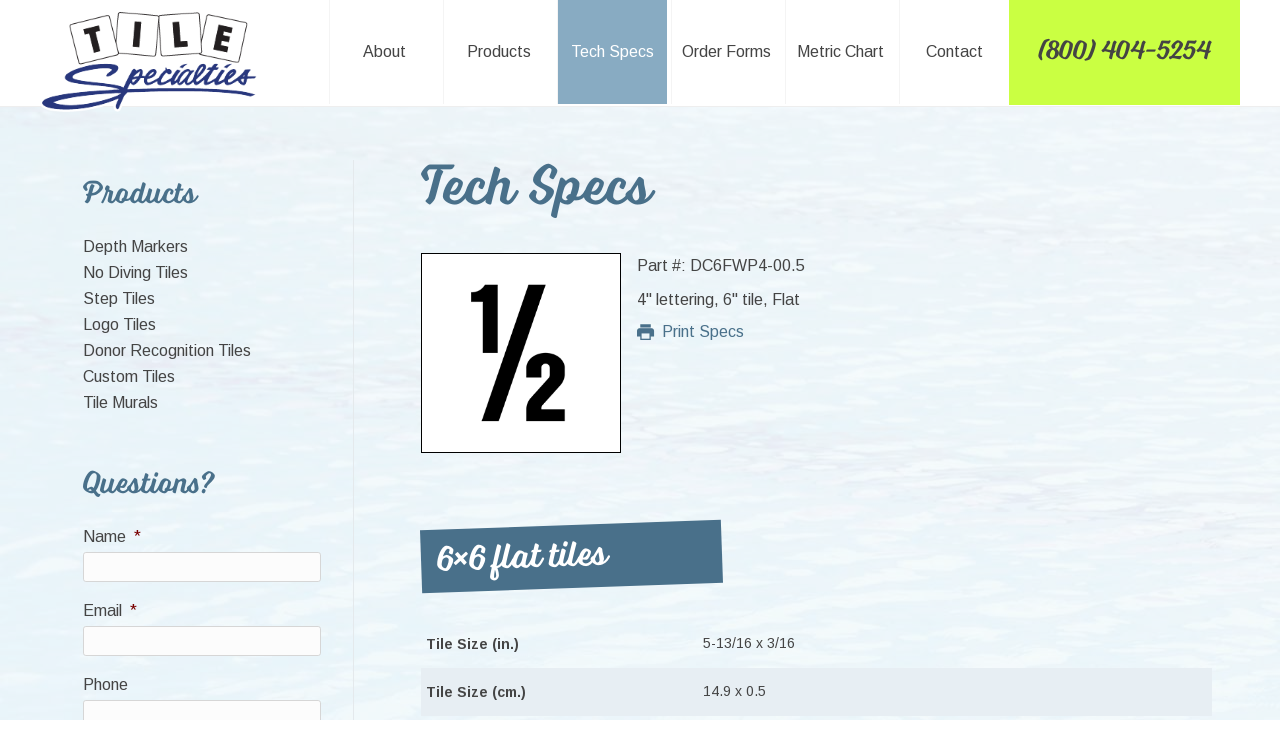

--- FILE ---
content_type: text/css; charset=utf-8
request_url: https://www.tilespecialties.com/content/themes/atmosphere-pro/style.css?ver=1.1.3
body_size: 9631
content:
/*
	Theme Name: Atmosphere Pro
	Theme URI: http://my.studiopress.com/themes/atmosphere/
	Description: Put your words and images at the forefront in an uncluttered design that shows them at their finest.
	Author: StudioPress
	Author URI: http://www.studiopress.com/

	Version: 1.1.3

	Tags: one-column, custom-colors, custom-header, custom-menu, e-commerce, featured-images, footer-widgets, full-width-template, sticky-post, theme-options, threaded-comments, translation-ready, accessibility-ready

	Template: genesis
	Template Version: 2.2

	License: GPL-2.0+
	License URI: http://www.opensource.org/licenses/gpl-license.php

	Text Domain: atmosphere-pro
*/

/* Table of Contents
	- Imports
	- HTML5 Reset
		- Baseline Normalize
		- Box Sizing
		- Float Clearing
	- Defaults
		- Typographical Elements
		- Headings
		- Objects
		- Gallery
		- Forms
		- Column Classes
		- Tables
		- Screen Reader Text
	- Structure and Layout
		- Site Container
		- Site Inner
	- Common Classes
		- Avatar
		- Genesis
		- Search Form
		- Titles
		- WordPress
	- Widgets
		- Featured Content
	- Plugins
		- Genesis eNews Extended
		- Genesis Simple Share
		- Jetpack
	- Skip Links
	- Site Header
		- Site Title and Description
	- Site Navigation
		- Accessible Menu
		- Primary Navigation
		- Secondary Navigation
	- Content Area
		- Entries
		- Intro Text
		- Entry Meta
		- After Entry
		- Pagination
		- Comments
	- Footer Widgets
	- Site Footer
	- Media Queries
		- Max-width: 1024px
		- Max-width: 800px
*/

/* Type Scale
 *
 * 16px Base w/ Perfect 4th Ratio - https://www.modularscale.com/?16&px&1.333
 */

/* HTML5 Reset
---------------------------------------------------------------------------------------------------- */

/* Baseline Normalize
--------------------------------------------- */
/* normalize.css v3.0.1 | MIT License | git.io/normalize */

html{font-family:sans-serif;-ms-text-size-adjust:100%;-webkit-text-size-adjust:100%}body{margin:0}article,aside,details,figcaption,figure,footer,header,hgroup,main,nav,section,summary{display:block}audio,canvas,progress,video{display:inline-block;vertical-align:baseline}audio:not([controls]){display:none;height:0}[hidden],template{display:none}a{background:0 0}a:active,a:hover{outline:0}abbr[title]{border-bottom:1px dotted}b,strong{font-weight:600}dfn{font-style:italic}h1{font-size:2em;margin:.67em 0}mark{background:#ff0;color:#444}small{font-size:80%}sub,sup{font-size:75%;line-height:0;position:relative;vertical-align:baseline}sup{top:-.5em}sub{bottom:-.25em}img{border:0}svg:not(:root){overflow:hidden}figure{margin:1em 40px}hr{-moz-box-sizing:content-box;box-sizing:content-box;height:0}pre{overflow:auto}code,kbd,pre,samp{font-family:monospace,monospace;font-size:1em}button,input,optgroup,select,textarea{color:inherit;font:inherit;margin:0}button{overflow:visible}button,select{text-transform:none}button,html input[type=button],input[type=reset],input[type=submit]{-webkit-appearance:button;cursor:pointer}button[disabled],html input[disabled]{cursor:default}button::-moz-focus-inner,input::-moz-focus-inner{border:0;padding:0}input{line-height:normal}input[type=checkbox],input[type=radio]{box-sizing:border-box;padding:0}input[type=number]::-webkit-inner-spin-button,input[type=number]::-webkit-outer-spin-button{height:auto}input[type=search]{-webkit-appearance:textfield;-moz-box-sizing:content-box;-webkit-box-sizing:content-box;box-sizing:content-box}input[type=search]::-webkit-search-cancel-button,input[type=search]::-webkit-search-decoration{-webkit-appearance:none}fieldset{border:1px solid silver;margin:0 2px;padding:.35em .625em .75em}legend{border:0;padding:0}textarea{overflow:auto}optgroup{font-weight:600}table{border-collapse:collapse;border-spacing:0}td,th{padding:0}

/* Box Sizing
--------------------------------------------- */

*,
input[type="search"] {
	-webkit-box-sizing: border-box;
	-moz-box-sizing:    border-box;
	box-sizing:         border-box;
}

/* Float Clearing
--------------------------------------------- */

.author-box:before,
.clearfix:before,
.entry:before,
.entry-content:before,
.footer-widgets:before,
.nav-primary:before,
.nav-secondary:before,
.pagination:before,
.site-container:before,
.site-footer:before,
.site-header:before,
.site-inner:before,
.widget:before,
.wrap:before {
	content: " ";
	display: table;
}

.author-box:after,
.clearfix:after,
.entry:after,
.entry-content:after,
.footer-widgets:after,
.nav-primary:after,
.nav-secondary:after,
.pagination:after,
.site-container:after,
.site-footer:after,
.site-header:after,
.site-inner:after,
.widget:after,
.wrap:after {
	clear: both;
	content: " ";
	display: table;
}


/* Defaults
---------------------------------------------------------------------------------------------------- */

/* Typographical Elements
--------------------------------------------- */

html {
	font-size: 100%; /* 10px browser default */
}

/* Chrome fix */
body > div {
	font-size: 1rem;
}

body {
	color: #444;
	font-family: 'Arimo', Arial, sans-serif;
	font-size: 20px;
	font-size: 1rem;
	font-weight: 300;
	line-height: 1.625;
	margin: 0;
}

a,
button,
input:focus,
input[type="button"],
input[type="reset"],
input[type="submit"],
textarea:focus,
.button,
.gallery img {
	-webkit-transition: all 0.1s ease-in-out;
	-moz-transition:    all 0.1s ease-in-out;
	-ms-transition:     all 0.1s ease-in-out;
	-o-transition:      all 0.1s ease-in-out;
	transition:         all 0.1s ease-in-out;
}

::-moz-selection {
	background-color: #444;
	color: #fff;
}

::selection {
	background-color: #444;
	color: #fff;
}

a {
	color: #49708a;
	text-decoration: none;
}

a:focus,
a:hover {
	color: #88abc2;
}

p {
	margin: 0 0 30px;
	padding: 0;
}

ol,
ul {
	margin: 0;
	padding: 0;
}

li {
	list-style-type: none;
}

b,
strong {
	font-weight: 700;
}

blockquote,
cite,
em,
i {
	font-style: italic;
}

mark {
	background: #ddd;
	color: #000;
}

blockquote {
	margin: 40px;
}

blockquote::before {
	content: "\201C";
	display: block;
	font-size: 30px;
	font-size: 3rem;
	height: 0;
	left: -20px;
	position: relative;
	top: -10px;
}

hr {
	border: 0;
	border-collapse: collapse;
	border-bottom: 1px solid #ddd;
	clear: left;
	margin: 0 0 40px;
	padding-top: 20px;
}

.small {
	font-size: .75em;
}

.home #genesis-content {
	background: #ebf7f8;
	padding: 0;
}

#genesis-content {
	width: 75%;
	float: right;	
	padding-left: 4.2rem;
}

.dave-sig {
	margin-bottom: 0;
}

.dave-sig img {
	width: 29%;
    position: relative;
    left: -2.6rem;
}

.mbot1 {
	margin-bottom: 1rem;
}

/* Headings
--------------------------------------------- */

h1,
h2,
h3,
h4,
h5,
h6 {
    font-family: "voltage", cursive, Georgia, serif;	
	font-weight: 400;
	line-height: 1.2;
	margin: 0 0 20px;
}

h1 {
	font-size: 50px;
	font-size: 3.157rem;
}

h2 {
	font-size: 37px;
	font-size: 2.369rem;
}

h3 {
	font-size: 28.43px;
	font-size: 1.777rem;
}

h4 {
	font-size: 24px;
	font-size: 1.333rem;
}

.entry-content h4 {
	font-size: 20px;
	font-size: 2rem;
	margin-top: 40px;
}

h5 {
	font-size: 20px;
	font-size: 2rem;
}

h6 {
	font-size: 18px;
	font-size: 1.8rem;
}

.blue-head {
	background: #49708a;
	color: #fff;

}

/* Objects
--------------------------------------------- */

embed,
iframe,
img,
object,
video,
.wp-caption {
	max-width: 100%;
}

img {
	height: auto;
}

/*--SPEC TABLE--*/
.tg  {border-collapse:collapse;border-spacing:0;border:none;}
.tg td{font-family: 'Arimo', Arial, sans-serif;font-size:14px;padding:0.563rem;border-style:solid;border-width:0px;overflow:hidden;word-break:normal;}
.tg th{font-family: 'Arimo', Arial, sans-serif;font-size:14px;font-weight:600;padding:10px 5px;border-style:solid;border-width:0px;overflow:hidden;word-break:normal;}
.tg .tg-xq07{background-color:#e7eef3;border-color:inherit;text-align:left;vertical-align:top}
.tg .tg-0pky{border-color:inherit;text-align:left;vertical-align:top}
@media screen and (max-width: 767px) {.tg {width: auto !important;}.tg col {width: auto !important;}.tg-wrap {overflow-x: auto;-webkit-overflow-scrolling: touch;}}

/* Gallery
--------------------------------------------- */

.gallery {
	overflow: hidden;
}

.gallery-item {
	float: left;
	margin: 0 0 28px;
	text-align: center;
}

.gallery-columns-1 .gallery-item {
	width: 100%;
}

.gallery-columns-2 .gallery-item {
	width: 50%;
}

.gallery-columns-3 .gallery-item {
	width: 33%;
}

.gallery-columns-4 .gallery-item {
	width: 25%;
}

.gallery-columns-5 .gallery-item {
	width: 20%;
}

.gallery-columns-6 .gallery-item {
	width: 16.6666%;
}

.gallery-columns-7 .gallery-item {
	width: 14.2857%;
}

.gallery-columns-8 .gallery-item {
	width: 12.5%;
}

.gallery-columns-9 .gallery-item {
	width: 11.1111%;
}

.gallery-columns-2 .gallery-item:nth-child(2n+1),
.gallery-columns-3 .gallery-item:nth-child(3n+1),
.gallery-columns-4 .gallery-item:nth-child(4n+1),
.gallery-columns-5 .gallery-item:nth-child(5n+1),
.gallery-columns-6 .gallery-item:nth-child(6n+1),
.gallery-columns-7 .gallery-item:nth-child(7n+1),
.gallery-columns-8 .gallery-item:nth-child(8n+1),
.gallery-columns-9 .gallery-item:nth-child(9n+1) {
	clear: left;
}

.gallery img {
	border: 1px solid #ddd;
	height: auto;
	padding: 4px;
}

.gallery img:focus,
.gallery img:hover {
	border: 1px solid #999;
}

/* Forms
--------------------------------------------- */

input,
select,
textarea {
	background-color: #f5f5f5;
	border: 1px solid #f5f5f5;
	color: #444;
	font-size: 20px;
	font-size: 2rem;
	font-weight: 300;
	padding: 16px;
	width: 100%;
	-webkit-font-smoothing: antialiased;
}

input[type="number"] {
	background-color: #fff;
	border: 1px solid #444;
	padding: 7px;
}

.footer-widgets input,
.footer-widgets input:focus {
	background-color: #fff;
	border: 1px solid #fff;
}

input:focus,
textarea:focus {
	background-color: #fff;
	border: 1px solid #bbb;
}

input[type="checkbox"],
input[type="image"],
input[type="radio"] {
	width: auto;
}

::-moz-placeholder {
	color: #999;
	font-weight: 300;
	opacity: 1;
	-webkit-font-smoothing: antialiased;
}

::-webkit-input-placeholder {
	color: #999;
	font-weight: 300;
	-webkit-font-smoothing: antialiased;
}

button,
input[type="button"],
input[type="reset"],
input[type="submit"],
.button,
.content .widget .textwidget a.button,
.entry-content a.button,
.entry-content a.more-link {
	background-color: transparent;
	border: 1px solid #444;
	color: #444;
	cursor: pointer;
	font-size: 14px;
	font-size: 1.4rem;
	font-weight: 400;
	letter-spacing: 1px;
	padding: 12px 24px;
	white-space: normal;
	width: auto;
}

button.small,
input[type="button"].small,
input[type="reset"].small,
input[type="submit"].small,
.button.small,
.content .widget .textwidget .button.small,
.entry-content .button.small {
	padding: 8px 16px;
}

a.more-link {
	display: inline-block;
}

.archive .content a.more-link,
.page.page-template-page_blog .content a.more-link {
	margin-bottom: 30px;
}

button:focus,
button:hover,
input:focus[type="button"],
input:hover[type="button"],
input:focus[type="reset"],
input:hover[type="reset"],
input:focus[type="submit"],
input:hover[type="submit"],
.button:focus,
.button:hover,
.content .widget .textwidget a.button:focus,
.content .widget .textwidget a.button:hover,
.entry-content a.button:focus,
.entry-content a.button:hover,
.entry-content a.more-link:focus,
.entry-content a.more-link:hover {
	background-color: #34313b;
	border: 1px solid #34313b;
	color: #fff;
	text-decoration: none;
}

.footer-widgets button,
.footer-widgets input[type="button"],
.footer-widgets input[type="reset"],
.footer-widgets input[type="submit"],
.footer-widgets .button,
.footer-widgets .entry-content a.more-link {
	border: 1px solid #fff;
	color: #fff;
}

.footer-widgets button:focus,
.footer-widgets button:hover,
.footer-widgets input:focus[type="button"],
.footer-widgets input:hover[type="button"],
.footer-widgets input:focus[type="reset"],
.footer-widgets input:hover[type="reset"],
.footer-widgets input:focus[type="submit"],
.footer-widgets input:hover[type="submit"],
.footer-widgets .button:focus,
.footer-widgets .button:hover,
.footer-widgets .entry-content a.more-link:focus,
.footer-widgets .entry-content a.more-link:hover {
	background-color: #fff;
	color: #444;
	text-decoration: none;
}

.site-container button:disabled,
.site-container button:disabled:hover,
.site-container input:disabled,
.site-container input:disabled:hover,
.site-container input[type="button"]:disabled,
.site-container input[type="button"]:disabled:hover,
.site-container input[type="reset"]:disabled,
.site-container input[type="reset"]:disabled:hover,
.site-container input[type="submit"]:disabled,
.site-container input[type="submit"]:disabled:hover {
	background-color: #ddd;
	border-width: 0;
	color: #777;
	cursor: not-allowed;
}

.button {
	display: inline-block;
}

input[type="search"]::-webkit-search-cancel-button,
input[type="search"]::-webkit-search-results-button {
	display: none;
}

.error404 .entry-content input[type="search"],
.post-password-form input[type="password"] {
	margin-bottom: 15px;
}

.cta_slide .icon {
	display: inline-block !important;
	font-size: 1.6rem !important;
	margin-right: 10px;
	margin-bottom: 0 !important;
	padding: 0 .4rem !important;
}

.cta_slide a  {
	color: #444;
}

.cta_slide {
	position: fixed;
	right: -180px;
	bottom: 0;
	padding: 10px 15px;
	background: #caff42;
	color: #444;
	font-family: "voltage", cursive, Georgia, serif;
	font-size: 1.7rem;
	display: none;
	transition: right ease 0.5s;
}

/* Column Classes
--------------------------------------------- */

.five-sixths,
.four-sixths,
.one-fourth,
.one-half,
.one-sixth,
.one-third,
.three-fourths,
.three-sixths,
.two-fourths,
.two-sixths,
.two-thirds {
	float: left;
	margin-left: 2.564102564102564%;
}

.one-half,
.three-sixths,
.two-fourths {
	width: 48.717948717948715%;
}

.one-third,
.two-sixths {
	width: 31.623931623931625%;
}

.four-sixths,
.two-thirds {
	width: 65.81196581196582%;
}

.one-fourth {
	width: 23.076923076923077%;
}

.three-fourths {
	width: 74.35897435897436%;
}

.one-sixth {
	width: 14.52991452991453%;
}

.five-sixths {
	width: 82.90598290598291%;
}

.first {
	clear: both;
	margin-left: 0;
}

/* Tables
--------------------------------------------- */

table {
	border-collapse: collapse;
	border-spacing: 0;
	line-height: 2;
	margin-bottom: 40px;
	width: 100%;
}

td,
th {
	text-align: left;
}

td {
	border-top: 1px solid #ddd;
	padding: 6px 0;
}

th {
	font-weight: 600;
}

/* Screen Reader Text
--------------------------------------------- */

.screen-reader-shortcut,
.screen-reader-text,
.screen-reader-text span {
	background-color: #fff;
	border: 0;
	clip: rect(0, 0, 0, 0);
	color: #222;
	height: 1px;
	overflow: hidden;
	position: absolute !important;
	width: 1px;
	word-wrap: normal !important;
}

.genesis-nav-menu .search input[type="submit"]:focus,
.screen-reader-shortcut:focus,
.screen-reader-text:focus,
.widget_search input[type="submit"]:focus  {
	border: 1px solid #444;
	clip: auto !important;
	display: block;
	font-size: 18px;
	font-size: 1rem;
	font-weight: 700;
	height: auto;
	padding: 20px;
	text-decoration: none;
	width: auto;
	z-index: 100000; /* Above WP toolbar. */
}

.more-link {
	position: relative;
}


/* Structure and Layout
---------------------------------------------------------------------------------------------------- */

/* Site Container
--------------------------------------------- */

.site-container {
	margin-left: auto;
	margin-right: auto;
	background: #ebf7f8;
	background: url(/content/uploads/2018/09/website-bg2.jpg);
}

.site-container {
	-webkit-animation: fadein 1s;
	-moz-animation:    fadein 1s;
	-ms-animation:     fadein 1s;
	-o-animation:      fadein 1s;
	animation:         fadein 1s;
}

.atmosphere-landing .site-container {
	max-width: 960px;
}

@keyframes fadein {
	from { opacity: 0; }
	to   { opacity: 1; }
}

@-moz-keyframes fadein {
	from { opacity: 0; }
	to   { opacity: 1; }
}

@-webkit-keyframes fadein {
	from { opacity: 0; }
	to   { opacity: 1; }
}

@-ms-keyframes fadein {
	from { opacity: 0; }
	to   { opacity: 1; }
}

@-o-keyframes fadein {
	from { opacity: 0; }
	to   { opacity: 1; }
}

/* Site Inner
--------------------------------------------- */

.site-inner {
	clear: both;
	padding: 9.969rem 4.209rem;
	/* background: #fcfcfc; */
	background: rgba(252, 252, 252, 0.7);
	max-width: 1280px;
	margin: auto;
	box-shadow: 0 0 58px #979797;
}

.home .site-inner {
	margin-top: 77px;
	margin: 0;
	padding: 5% 0 0 0;
	max-width: none;
}

.atmosphere-landing .site-inner {
	margin-top: 0;
}

.home #genesis-content {
	width: 100%;
}

/* Common Classes
---------------------------------------------------------------------------------------------------- */

.sidebar {
	width: 25%;
	padding: 1rem;
	border-right: 1px solid #e4e9ec;
}

/* Avatar
--------------------------------------------- */

.avatar {
	float: left;
}

.alignleft .avatar,
.author-box .avatar {
	margin-right: 24px;
}

.alignright .avatar {
	margin-left: 24px;
}

.comment .avatar {
	margin: 0 16px 24px 0;
}

/* Genesis
--------------------------------------------- */

.archive-description,
.author-box,
.breadcrumb {
	border-bottom: 1px solid #eee;
	margin-bottom: 60px;
}

.archive-description,
.author-box {
	padding-bottom: 30px;
}

.breadcrumb {
	font-size: 14px;
	font-size: 1.4rem;
	font-weight: 400;
	letter-spacing: 0.5px;
	padding-bottom: 10px;
	text-transform: uppercase;
}

.author-box {
	font-size: 18px;
	font-size: 1.8rem;
}

.single .author-box {
	border-top: 1px solid #eee;
	padding-top: 30px;
}

.archive-description a,
.author-box a {
	border-bottom: 1px solid #ddd;
}

.archive-description a:focus,
.archive-description a:hover,
.author-box a:focus,
.author-box a:hover {
	border-bottom: 1px solid #444;
	color: #444;
}

.archive-description p::last-child,
.author-box p::last-child {
	margin-bottom: 0;
}

/* Search Form
--------------------------------------------- */

.search-form {
	overflow: hidden;
	position: relative;
}

.search-form input {
	-webkit-appearance: none;
}

.search-form input[type="submit"] {
	border: 0;
	clip: rect(0, 0, 0, 0);
	height: 1px;
	margin: -1px;
	padding: 0;
	position: absolute;
	width: 1px;
}

.widget_search .search-form input[type="submit"]:focus {
	padding: 18px 20px;
	right: 0;
	top: 0;
}

.error404 .content .search-form {
	margin-bottom: 40px;
}

.error404 .content .search-form input[type="submit"] {
	border: 1px solid #444;
	height: auto;
	margin: 0;
	padding: 16px 24px;
	position: static;
	width: auto;
}

/* Titles
--------------------------------------------- */

.archive-title {
	font-size: 16px;
	font-size: 1.6rem;
	letter-spacing: 0.5px;
	margin-bottom: 10px;
	text-transform: uppercase;
}

.author-box-title {
	font-size: 14px;
	font-size: 1.4rem;
	letter-spacing: 0.5px;
	margin-bottom: 6px;
	text-transform: uppercase;
}

.entry-title {
	font-size: 3.6rem;
	color: #49708A;
	line-height: 1;
}

.entry-title .atmosphere-large-text {
	display: block;
	margin-bottom: 20px;
}

.entry-title a {
	color: #444;
}

.entry-title a:focus,
.entry-title a:hover {
	color: #55acee;
}

.widget-title {
	font-size: 20px;
	font-size: 2rem;
	margin-bottom: 20px;
}

.sidebar .widget-title {
	color: #49708a;
}

#menu-products li a {
	color: #444;
}

#menu-products li a:hover {
	color: #88ABC2;
}

/* WordPress
--------------------------------------------- */

a.aligncenter img {
	display: block;
	margin: 0 auto;
}

a.alignnone {
	display: inline-block;
}

.alignleft {
	float: left;
	text-align: left;
}

.alignright {
	float: right;
	text-align: right;
}

a.alignleft,
a.alignnone,
a.alignright {
	max-width: 50%;
}

img.centered,
.aligncenter {
	display: block;
	margin: 0 auto 24px;
}

img.alignnone,
.alignnone {
	margin-bottom: 12px;
}

a.alignleft,
img.alignleft,
.wp-caption.alignleft {
	margin: 0 24px 24px 0;
}

a.alignright,
img.alignright,
.wp-caption.alignright {
	margin: 0 0 24px 24px;
}

.wp-caption-text {
	font-size: 14px;
	font-size: 1.4rem;
	font-weight: 700;
	text-align: center;
}

.entry-content p.wp-caption-text {
	margin-bottom: 0;
}

.gallery-caption,
.entry-content .gallery-caption {
	margin: 0 0 10px;
}

.wp-audio-shortcode,
.wp-playlist,
.wp-video {
	margin-bottom: 30px;
}

a[rel~="attachment"],
a[rel~="attachment"]:hover,
.gallery-item a,
.wp-audio-shortcode a,
.wp-audio-shortcode a:hover,
.wp-caption a,
.wp-caption a:hover,
.wp-playlist a,
.wp-playlist a:hover,
.wp-video a,
.wp-video a:hover {
	border-width: 0 !important;
}

.sticky {
}


/* Widgets
---------------------------------------------------------------------------------------------------- */

.widget {
	word-wrap: break-word;
	display: inline-block;
	margin-bottom: 3.157rem;
}

.widget ol > li {
	list-style-position: inside;
	list-style-type: decimal;
	padding-left: 20px;
	text-indent: -20px;
}

.widget li li {
	border: 0;
	margin: 0 0 0 30px;
	padding: 0;
}

.widget_calendar table {
	width: 100%;
}

.widget_calendar td,
.widget_calendar th {
	text-align: center;
}

/* Gravity Forms
--------------------------------------------- */

input, select, textarea {
	border: solid 1px #d6d6d6;
    border-radius: 0.178rem;
    background-color: #fcfcfc;
}

.gform_wrapper label.gfield_label {
    font-weight: 400 !important;
}

body .gform_wrapper .top_label div.ginput_container {
    margin-top: 2px !important;
}

.gform_wrapper .gform_footer input.button, .gform_wrapper .gform_footer input[type=submit], .gform_wrapper .gform_page_footer input.button, .gform_wrapper .gform_page_footer input[type=submit] {
	background-color: #caff42;
    border: 0;
    box-shadow: 2px 3px 2px #79a800;
    font-family: "voltage", cursive, Georgia, serif;
    text-transform: none;
    letter-spacing: 0;
    padding: 0.317rem 1.333rem;
    font-size: 1.333rem !important;
    color: #444;
}

input:hover[type="submit"], .button:focus, .button:hover {
	color: #fff;
	opacity: .9;
}

.gform_wrapper .gform_footer {
	margin: 5px 0 0 !important;
}

/* Featured Content
--------------------------------------------- */

.featured-content .entry {
	padding-bottom: 60px;
}

.featured-content .entry-content p {
	font-size: 18px;
	font-size: 1.8rem;
}

.featuredpost .entry-title {
	font-size: 24px;
	font-size: 2.4rem;
	letter-spacing: 0.5px;
	text-transform: uppercase;
}


/* Plugins
---------------------------------------------------------------------------------------------------- */

/* Genesis eNews Extended
--------------------------------------------- */

.enews-widget input {
	font-size: 18px;
	font-size: 1.8rem;
	margin-bottom: 30px;
	width: 100%;
}

.enews-widget p {
	margin-bottom: 15px;
}

.enews form + p {
	margin-top: 24px;
}

/* Genesis Simple Share
--------------------------------------------- */

.content .share-after {
	margin-bottom: 20px;
}

.content a.count,
.content a.count:focus,
.content a.count:hover,
.content a.share,
.content a.share:focus,
.content a.share:hover {
	border: none;
	font-weight: 400;
}

.content .share-filled .share {
	border-radius: 0;
}

.content .share-filled .count {
	border-radius: 0;
}

.content .share-filled .facebook .count,
.content .share-filled .facebook .count:hover,
.content .share-filled .googlePlus .count,
.content .share-filled .googlePlus .count:hover,
.content .share-filled .linkedin .count,
.content .share-filled .linkedin .count:hover,
.content .share-filled .pinterest .count,
.content .share-filled .pinterest .count:hover,
.content .share-filled .stumbleupon .count,
.content .share-filled .stumbleupon .count:hover,
.content .share-filled .twitter .count,
.content .share-filled .twitter .count:hover {
	color: #444;
	border: 1px solid #444;
}

.content .share-filled .facebook .share,
.content .share-filled .facebook:hover .count,
.content .share-filled .googlePlus .share,
.content .share-filled .googlePlus:hover .count,
.content .share-filled .linkedin .share,
.content .share-filled .linkedin:hover .count,
.content .share-filled .pinterest .share,
.content .share-filled .pinterest:hover .count,
.content .share-filled .stumbleupon .share,
.content .share-filled .stumbleupon:hover .count,
.content .share-filled .twitter .share,
.content .share-filled .twitter:hover .count {
	background: #444 !important;
}

.content .share-filled .facebook:hover .count,
.content .share-filled .googlePlus:hover .count,
.content .share-filled .linkedin:hover .count,
.content .share-filled .pinterest:hover .count,
.content .share-filled .stumbleupon:hover .count,
.content .share-filled .twitter:hover .count {
	color: #fff;
}

/* Jetpack
--------------------------------------------- */

#wpstats {
	display: none;
}


/* Skip Links
---------------------------------------------------------------------------------------------------- */
.genesis-skip-link {
	margin: 0;
}

.genesis-skip-link li {
	height: 0;
	width: 0;
	list-style: none;
}

/* Display outline on focus */
:focus {
	color: #222;
	outline: transparent;
}


/* Site Header
---------------------------------------------------------------------------------------------------- */

.home .site-header {
	border: none;
}

.site-header {
	background-color: #fff;
	border-bottom: 1px solid #eee;
	min-height: 77px;
	padding: 20px 40px;
	position: fixed;
	width: 100%;
	z-index: 999;
	left: 0;
}

.site-header .wrap {
	max-width: 1280px;
	margin: auto;
}

/* Site Title and Description
--------------------------------------------- */

.title-area {
	float: left;
	margin-top: 8px;
}

.site-title {
	font-size: 20px;
	font-size: 2rem;
	font-weight: 400;
	letter-spacing: 1px;
	line-height: 1;
	margin-bottom: 0;
	text-transform: uppercase;
	position: relative;
	top: 7px;
}

.site-title a,
.site-title a:focus,
.site-title a:hover {
	color: #444;
}

.header-image .nav-primary:not(button) {
	/* margin-top: 22px; */
}

.header-image .site-header {
	padding: 0 40px;
}

.header-image .site-title {
	display: block;
	text-indent: -9999px;
}

.header-image .site-title > a {
	background-position: center center !important;
	background-size: contain !important;
	float: left;
	min-height: 103px;
	width: 223px;
}

.header-image .title-area {
	margin: 3px 0 0;
}

.site-description {
	display: block;
	height: 0;
	margin-bottom: 0;
	text-indent: -9999px;
}


/* Site Navigation
---------------------------------------------------------------------------------------------------- */

.genesis-nav-menu {
	clear: both;
	font-weight: 400;
	line-height: 1;
	width: 100%;
}

.genesis-nav-menu .menu-item {
	display: inline-block;
	text-align: left;
}

.genesis-nav-menu a {
	display: block;
	font-size: 12px;
	font-size: 1rem;
	padding: 44px 10px;
	border-left: 1px solid #f4f4f4;
	min-width: 110px;
	text-align: center;
	color: #444444;
}

.genesis-nav-menu a:hover {
	color: #EBF7F8;
	background-color: #49708A;
}

.green-num {
	float: right;
	position: relative;
	top: 24px;
	line-height: 2;
}

.green-num a {
	font-size: 1.777rem;
	background: #caff42;
	padding: 29px;
	font-family: "voltage", cursive, Georgia, serif;
	color: #444;	
}

.genesis-nav-menu .current-menu-item > a {
	color: #ffffff;
	/* background-color: #49708A; */
	background-color: #88ABC2;
}

.genesis-nav-menu .sub-menu {
	background-color: #fcfcfc;
	left: -9999px;
	opacity: 0;
	position: absolute;
}

.genesis-nav-menu .sub-menu,
.genesis-nav-menu .sub-menu a {
	width: 180px;
	text-align: left;
}

.genesis-nav-menu .sub-menu .sub-menu {
	margin: -44px 0 0 179px;
}

.genesis-nav-menu .sub-menu a {
	border: 1px solid #eee;
	border-top: 0;
	padding: 15px;
	position: relative;
	line-height: 1.3;
}

.genesis-nav-menu .menu-item:hover {
	position: static;
}

.genesis-nav-menu .menu-item:hover > .sub-menu {
	left: auto;
	opacity: 1;
}

/* Accessible Menu
--------------------------------------------- */

.menu .menu-item:focus {
	position: static;
}

.menu .menu-item > a:focus + ul.sub-menu,
.menu .menu-item.sfHover > ul.sub-menu {
	left: auto;
	opacity: 1;
}

.menu-toggle,
.sub-menu-toggle {
	display: none;
	visibility: hidden;
}

/* Primary Navigation
--------------------------------------------- */

.nav-primary {
	float: right;
}

.nav-primary .sub-menu {
	border-top: 1px solid #eee;
}

.nav-primary li.highlight > a {
	background-color: #fff;
	border: 1px solid #444;
	margin-left: 15px;
	padding-left: 15px;
	padding-right: 15px;
}

.nav-primary li.highlight > a:focus,
.nav-primary li.highlight > a:hover {
	background-color: #34313b;
	border: 1px solid #34313b;
	color: #fff;
}

.nav-primary .highlight > .sub-menu {
  margin-left: 15px;
}

.nav-primary .genesis-nav-menu li li {
	margin-left: 0;
}

/* Secondary Navigation
--------------------------------------------- */

.nav-secondary {
	margin-top: 10px;
}

.nav-secondary .genesis-nav-menu a {
	padding: 0;
	margin-left: 10px;
	margin-right: 10px;
}


/* Content Area
---------------------------------------------------------------------------------------------------- */

.green-btn {
	background: #caff42;
	padding: .5rem 1rem;
	color: #444;
	display: inline-block;
	font-weight: 600;
	box-shadow: 2px 3px 2px #4d6b00bf;
	border-radius: 0.178rem;
}

.green-btn:hover {
	opacity: 0.9;
	color: #444;
}

#front-page-1 .green-btn {
	display: inline-block;	
	color: #444;
}

.arrow::after {
	content: url('/content/uploads/2018/09/arrow-icon.png');
	position: relative;
	left: 8px;
	top: 4px;
	transform: scale(0.1);
}

.order-forms {
	display: flex; 
}

.order-forms a {
	width: 50%;
}

.entry-content .order-forms a:hover {
	border-bottom: transparent;
}

.tech-specs {
	display: block;
}

.tile-spec {
	width: 100%;
	padding: 2rem 0 0;
}

/* Entries
--------------------------------------------- */

.product-single .entry-title {
 	font-family: 'Arimo', Arial, sans-serif;
	font-size: 2.3rem;
}

.entry,
.page.page-template-page_blog-php .entry {
	border-bottom: 1px solid #eee;
	margin-bottom: 60px;
}

.page .entry,
.single .entry {
	border-bottom: 0;
}

.page .entry {
	margin-bottom: 30px;
}

.single .entry {
	margin-bottom: 0;
}

.entry-content a {
	border-bottom: none
}

.entry-content a:focus,
.entry-content a:hover {
	border-bottom: none
	color: #444;
}

.page .entry-content p:last-child {
	margin-bottom: 0;
}

.page.page-template-page_blog-php .content p:last-child,
.search-results .page .entry-content p:last-child {
	margin-bottom: 30px;
}

.entry-content ol,
.entry-content ul {
	margin-bottom: 30px;
	margin-left: 40px;
}

.entry-content ol > li {
	list-style-type: decimal;
}

.entry-content ul > li {
	list-style-type: circle;
}

.entry-content ol ol,
.entry-content ul ul {
	margin-bottom: 0;
}

/* Intro Text
--------------------------------------------- */
.entry-content p.intro,
.entry-header span.intro {
	display: block;
	font-size: 20px;
	font-size: 2rem;
	font-weight: 700;
	letter-spacing: 0.5px;
	text-transform: uppercase;
}

.entry-content p.intro:after,
.entry-header span.intro:after {
	border-bottom: 1px solid #444;
	content: "";
	display: block;
	margin-bottom: 40px;
	padding-bottom: 40px;
	width: 10%;
}

/* Entry Meta
--------------------------------------------- */

p.entry-meta {
	font-size: 12px;
	font-size: 1.2rem;
	font-weight: 400;
	margin-bottom: 0;
}

.entry-header .entry-meta,
.entry-header .entry-meta:last-child {
	margin-bottom: 24px;
	margin-top: -10px;
}

.entry-footer {
	margin-bottom: 30px;
}

.entry-author,
.entry-comments-link,
.entry-footer .entry-meta,
.entry-time {
	font-weight: 400;
	letter-spacing: 0.5px;
	margin-bottom: 0;
	text-transform: uppercase;
}

.entry-categories,
.entry-tags {
	display: block;
}

.entry-comments-link::before {
	content: "\2014";
	margin: 0 6px 0 2px;
}

/* After Entry
--------------------------------------------- */

.after-entry {
	border-bottom: 1px solid #eee;
	margin-bottom: 60px;
	padding-bottom: 30px;
}

.after-entry .widget {
	margin-bottom: 40px;
}

.after-entry a:focus,
.after-entry a:hover {
	text-decoration: underline;
}

.after-entry p:last-child,
.after-entry .widget:last-child {
	margin-bottom: 0;
}

.after-entry ol,
.after-entry ul {
	margin-bottom: 30px;
	margin-left: 40px;
}

.after-entry ol > li {
	list-style-type: decimal;
}

.after-entry ul > li {
	list-style-type: disc;
}

/* Pagination
--------------------------------------------- */

.pagination {
	clear: both;
}

.pagination a {
	border-bottom: 1px solid #ddd;
}

.pagination a:focus,
.pagination a:hover {
	border-bottom: 1px solid #444;
	color: #444;
}

.adjacent-entry-pagination {
	margin-bottom: 0;
}

.archive-pagination li {
	display: inline;
}

.archive-pagination li a {
	background-color: #fff;
	border: 1px solid #444;
	color: #444;
	cursor: pointer;
	display: inline-block;
	font-size: 14px;
	font-size: 1.4rem;
	font-weight: 400;
	letter-spacing: 0.5px;
	margin-bottom: 4px;
	padding: 8px 12px;
	text-transform: uppercase;
}

.archive-pagination li a:focus,
.archive-pagination li a:hover,
.archive-pagination .active a {
	background-color: #444;
	color: #fff;
}

/* Comments
--------------------------------------------- */

p.comment-meta,
.entry-comments .comment,
.entry-comments .comment-reply {
	margin-bottom: 40px;
}

.entry-comments .comment:last-child {
	margin-bottom: 0;
}

.entry-pings,
.comment-respond {
	padding-top: 60px;
}

.entry-comments {
	padding-top: 20px;
}

.comment-respond a,
.entry-comments a {
	border-bottom: 1px solid #ddd;
}

.comment-respond a:focus,
.comment-respond a:hover,
.entry-comments a:focus,
.entry-comments a:hover {
	border-bottom: 1px solid #444;
	color: #444;
}

.comment-header {
	font-size: 18px;
	font-size: 1.8rem;
}

.entry-pings .reply {
	display: none;
}

.entry-comments .comment {
	border-bottom: 1px solid #eee;
}

p.comment-form-comment {
	margin-bottom: 20px;
}

p.form-submit,
.entry-comments .children .comment,
.entry-comments .comment-author {
	margin: 0;
}

.entry-comments .comment {
	clear: both;
}

.entry-comments .children .comment {
	border: none;
}

.comment-list li {
	list-style-type: none;
}

.comment-list ul.children {
	margin-left: 40px;
}


/* Footer Widgets
---------------------------------------------------------------------------------------------------- */

.footer-widgets {
	background-color: #ebf7f8;
	clear: both;
	padding: 100px 20px;
}

.footer-widgets .wrap {
	display: flex;
	max-width: 1411px;
	margin: auto;
	padding: 0 3.5rem;
	font-size: .85rem;
	align-items: stretch;
}

.footer-widgets .widget {
	margin-bottom: 40px;
	padding: 0 2rem;
}

.footer-widgets .wrap a,
.footer-widgets .wrap .entry-title a {
	color: #444;
}

.footer-widgets a:focus,
.footer-widgets a:hover {
	text-decoration: underline;
}

.footer-widgets p:last-child,
.footer-widgets .widget:last-child {
	margin-bottom: 0;
}

.footer-widgets,
.footer-widgets p {
	color: #444;
}

.footer-widgets .widget-title {
	color: #49708a;
}

.footer-widgets .widget-title {
	font-size: 20px;
	font-size: 1.777rem;
	letter-spacing: 1px;
}

#nav_menu-3, #nav_menu-2 {
	display: inline-block;
	padding: 0 2rem;
}

#nav_menu-3 a, #nav_menu-2 a {
	color: #444;
}

.footer-widgets-2 {
	flex-grow: 1;
}

/* Site Footer
---------------------------------------------------------------------------------------------------- */

.cta-footer {
	background: url('/content/uploads/2018/09/cta-bg-overlay.jpg');
	padding: 4rem;
	text-align: center;
}

.cta-footer h2 {
	color: #fff;
}

.site-footer {
	border-top: 1px solid #eee;
	font-size: 16px;
	font-size: 1rem;
	padding: 2rem 40px;
	text-align: left;
	background: #49708a;
}

.site-footer a {
	color: #fff;
}

.site-footer p {
	margin-bottom: 0;
	color: #fff;	
}


.site-footer .wrap {
	max-width: 1280px;
	margin: auto;
}

/* Tech Specs
---------------------------------------------------------------------------------------------------- */
.tile-spec h2{
	background: #49708a;
	color: #fff;
	margin: 2rem 0;
	padding: 0.563rem 1rem;
	width: 301px;
	transform: rotate(-2deg);
}

.tile-spec .wide-thead {
	width: 395px;
}

.tile-spec .rotate-alt {
	transform: rotate(2deg);
}

/* Metric Chart
---------------------------------------------------------------------------------------------------- */
.metric-button {
	border: 0;
	border-radius: 0.178rem;
	box-shadow: 2px 3px 2px #4d6b00bf;
	font-family: "voltage", cursive, Georgia, serif;
	font-weight: 400;
}

.metric-button:hover {
	background-color: #cfff56;
	color: #595959;
	border: 0;
}

.metric-chart {
	margin: 1rem 0;
}

.metric-list-container {
	justify-content: space-between;
}

.metric-chart div{
	padding: 1rem 0;
}

.metric-chart div img {
	width: 120px;
}

.metric-list {
	margin: 1rem 0;
	width: 100%;
	
}

.metric-list p {
	margin-bottom: 1rem;
}

.metric-list ul {
	margin: 0 0 0 2.369rem;
	list-style-type: square;
}

.metric-list th {
	font-size: 17px;
	line-height: 1.5;	
}

/* No diving */

.nd-listing {
	margin-top: 2rem;
}

.nd-listing #response {
	display: grid;
	grid-template-columns: repeat(auto-fill, minmax(160px, 1fr));
}

.nd-tile {
	margin: 0 .5rem 1rem;
}

.nd-tile span {
	display: block;
}

.nd-tile img {
	width: 85%;
	border: 1px solid #AEAEAE;
}

.nd-tile.no-border img {
	border: none;
}

.finish {
	font-size: 1rem;
	margin: .2rem 2rem 1.4rem 0;
	cursor: pointer;
}

.sort-box {
	display: flex;
}

.sort-box div {
	flex-basis: 40%;
}

.sort-box.more {
	flex-wrap: wrap;
}

.sort-box.more div {
	flex-basis: 28%;
}

.sort {
	margin: 0 1rem 0 0;
}

.depth-listing {
	margin-top: 2rem;	
}

.depth-listing #results{
	display: grid;
	grid-template-columns: repeat(auto-fill, minmax(160px, 1fr));
}

.depth-tile {
	margin: .5rem 0 1rem 0;
}

.depth-tile img {
	width: 60%;
	border: 1px solid #000;
}

#unit-block {
	transition: opacity .5s ease;
}

.tech-specs .product-id {
	margin: 1rem 0 0 0;
	display: flex;
}

.tech-specs img {
	width: 28%;
	border: 1px solid #000;
}

.tech-specs .big img {
	width: 200px;
}

.tech-box {
	margin: 0 1rem;
}

.info-box a {
	display: block;
	border: none;
}

.step-tile .tile {
	margin: 1rem 0;
}

.step-tile .name {
	font-weight: bold;
	margin-bottom: 1rem;
}

.step-tile .info-box {
	display: inline-block;
	width: 50%;
	vertical-align: top;
}

.step-tile img {
	width: 16%;
	margin-right: 1rem;
}

.part-num {
	margin: 0 0 .5rem 0;
}

.tech-specs i {
	margin-right: .5rem;
	font-size: 1.3rem;
	position: relative;
	top: 3px;
}

.products h2 {
	background: #49708a;
	color: #fff;
	margin: 2rem auto;
	padding: .5rem 1rem;
	width: 230px;
	transform: rotate(2deg);
}

.metric-chart .grid {
	grid-template-columns: repeat(auto-fill, minmax(120px, 1fr));
}

.grid {
	display: grid;
	grid-template-columns: repeat(auto-fill, minmax(270px, 1fr));
}

.product-item {
	background: #fff;
	padding: .75rem;
	margin: .317rem;
	font-size: .75rem;
	display: inline-flex;
	position: relative;
}

.product-item .sticky-bottom {
	position: absolute;
	bottom: 10px;
}

.product-item p {
	margin: 24px 0 0 0;	
}

.product-item h4 {
	font-size: 1.333rem;
	color: #888;
	margin-top: 0;
}

#field_1_5 {
	max-width: 261px !important;
}

.no-margin .wp-block-column {
	margin-bottom: 0;
}

.entry-content .logo-gal {
	margin-left: 0;
}

/*Tag Custom*/
#mobmenuright .mob-expand-submenu {
	margin-top: -23px;
}

.page-id-214 .wp-block-gallery:not(.has-nested-images).columns-6 .blocks-gallery-item {
	max-width: 105px;
}
/*End of Tag Custom*/

/* Media Queries
---------------------------------------------------------------------------------------------------- */
@media only screen and (max-width: 1220px) {
	
	.green-num {
		display: none;
	}

	.site-inner {
		box-shadow: none;
		width: 100%;
	}

	.cta_slide {
		display: block;
	}

}


@media only screen and (max-width: 1024px) {

	.site-inner {
		margin-top: 0;
		padding-left: 10%;
		padding-right: 10%;
		padding: 3.969rem 4.209rem;
	}

	.home .site-inner {
		padding: 0;
	}

	.green-num {
	   	display: none;
	}

	.js .genesis-nav-menu .sub-menu,
	.js .genesis-nav-menu .sub-menu a,
	.header-image .site-title > a,
	.site-header {
		width: 210px;
		z-index: 9999;
		position: relative;
	}

	.site-header {
		position: inherit;
		text-align: center;
		width: 100%;
	}

	.header-image .nav-primary:not(button) {
		margin-top: 0;
		padding-bottom: 20px;
	}

	.nav-primary,
	.title-area {
		float: none;
	}

	.nav-primary li.highlight > a,
	.nav-primary li.highlight > a:focus,
	.nav-primary li.highlight > a:hover,
	.js .nav-primary .sub-menu a {
		background: none;
		border: none;
	}

	.nav-primary li.highlight > a {
		margin-left: 0;
		padding-left: 10px;
		padding-right: 10px;
	}

	.nav-primary li.highlight > a:focus,
	.nav-primary li.highlight > a:hover {
		color: #55acee;
	}

	.nav-primary .genesis-nav-menu li.highlight > a:focus,
	.nav-primary .genesis-nav-menu li.highlight > a:hover {
		background-color: #fff;
	}

	.genesis-responsive-menu {
		display: none;
		position: relative;
	}

	.genesis-skip-link .skip-link-hidden {
		display: none;
		visibility: hidden;
	}

	.site-header .genesis-responsive-menu .wrap {
		padding: 0;
	}

	.admin-bar .menu-toggle {
		top: 0;
	}

	.menu-toggle,
	.sub-menu-toggle {
		border-width: 0;
		background-color: #fff;
		display: block;
		margin: 0 auto;
		overflow: hidden;
		text-align: center;
		visibility: visible;
	}

	.menu-toggle:focus,
	.menu-toggle:hover,
	.sub-menu-toggle:focus,
	.sub-menu-toggle:hover {
		background-color: #fff;
		border-width: 0;
		color: #55acee;
	}

	.menu-toggle {
		margin-top: 10px;
		position: relative;
		right: 0;
		z-index: 1000;
		width: auto;
		float: right;
	}

	.sub-menu-toggle {
		float: right;
		padding: 8px 18px;
		position: absolute;
		right: 0;
		top: 0;
		z-index: 100;
	}

	.menu-toggle:before {
		font-size: 1.5em;
		margin: -2px 10px 0 0;
		text-rendering: auto;
		vertical-align: middle;
	}

	.genesis-responsive-menu .genesis-nav-menu .menu-item {
		display: block;
		float: none;
		margin-top: 1px;
		margin-bottom: 1px;
		position: relative;
		text-align: right;
	}

	.genesis-responsive-menu .genesis-nav-menu .menu-item:hover {
		position: relative;
	}

	.genesis-responsive-menu .genesis-nav-menu .menu-item a {
		border-width: 0;
		padding: 10px;
		width: 100%;
		text-align: right;
	}

	.genesis-responsive-menu .genesis-nav-menu .menu-item a:hover,
	.genesis-responsive-menu .genesis-nav-menu .sub-menu {
		border-width: 0;
	}

	.genesis-responsive-menu .genesis-nav-menu .menu-item > a:focus ul.sub-menu,
	.genesis-responsive-menu .genesis-nav-menu .menu-item > a:focus ul.sub-menu .sub-menu {
		left: 0;
		margin-left: 0;
	}

	.genesis-responsive-menu .genesis-nav-menu > .menu-item-has-children > a:after {
		content: none;
	}

	.genesis-responsive-menu .genesis-nav-menu .sub-menu {
		clear: both;
		display: none;
		margin: 0;
		opacity: 1;
		padding-left: 15px;
		position: static;
		width: 100%;
		margin-left: 29px;
	}

	.genesis-responsive-menu .genesis-nav-menu .sub-menu .sub-menu {
		margin: 0;
	}

	.genesis-responsive-menu .genesis-nav-menu .sub-menu a {
		border: none;
	}

	.comment-list ul.children {
		margin-left: 0;
	}

	.site-footer {
		padding: 20px;
	}

	.menu-item > a > span {
		margin-right: 50px;
	}

	.container-full.top .flexible-widgets.widget-halves .home-item {
		width: 100%;
	}

	.footer-widgets-2,
	.footer-widgets-3 {
		margin-top: 4rem;
		width: 100%;
	}

	#genesis-footer-widgets .wrap{
		flex-wrap: wrap;
	}

	#genesis-content {
		width: 100%;
		float: none;
		padding-left: .9rem;
	}

	#genesis-sidebar-primary {
		width: 75%;
		border-right: none;
	}

}

@media only screen and (max-width: 800px) {

	.gallery-item {
		float: none;
	}

	#genesis-content {
		width: 100%;
		float: none;
	}

	.gallery-columns-2 .gallery-item,
	.gallery-columns-3 .gallery-item,
	.gallery-columns-4 .gallery-item,
	.gallery-columns-5 .gallery-item,
	.gallery-columns-6 .gallery-item,
	.gallery-columns-7 .gallery-item,
	.gallery-columns-8 .gallery-item,
	.gallery-columns-9 .gallery-item {
		width: 100%;
	}

	.five-sixths,
	.four-sixths,
	.one-fourth,
	.one-half,
	.one-sixth,
	.one-third,
	.three-fourths,
	.three-sixths,
	.two-fourths,
	.two-sixths,
	.two-thirds {
		float: none;
		margin-left: 0;
		width: 100%;
	}

	.sort-box.more div {
		flex-basis: 40%;
	}
}

@media only screen and (max-width: 486px) {
	.tile-spec h2, .tile-spec .wide-thead {
		width: auto;	
	}

	.footer-widgets .wrap {
		padding: 0 2.2rem;
	}

	.site-inner {
		padding: 3.969rem 2.209rem;
	}

	.sort-box.more div {
		flex-basis: 100%;
	}
}
